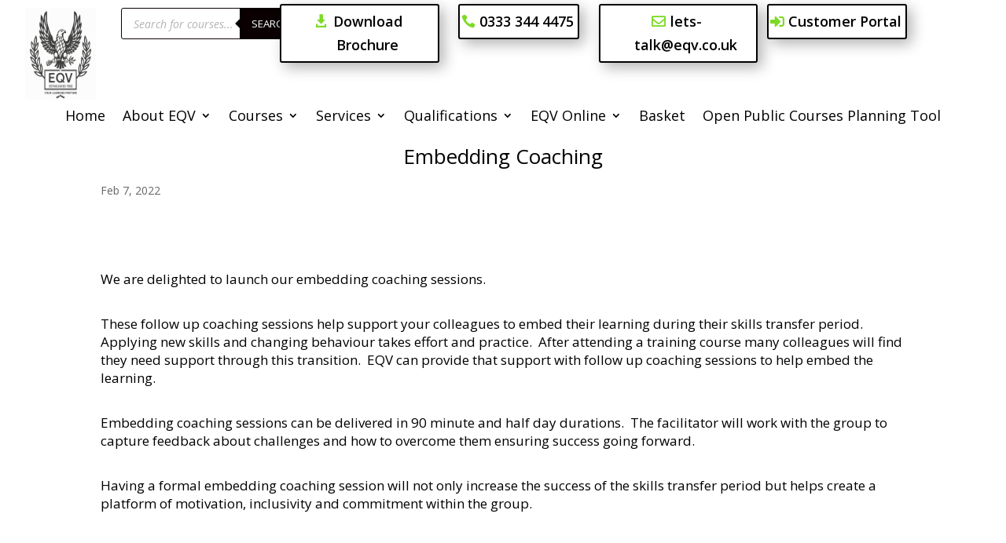

--- FILE ---
content_type: text/css
request_url: https://eqv.co.uk/wp-content/themes/divi-child-safe/style.css?ver=4.27.5
body_size: -257
content:
/*
 Theme Name:   Divi Child
 Theme URI:    https://www.elegantthemes.com/gallery/divi/
 Description:  Divi Child Theme with Booking List View
 Author:       Your Name
 Author URI:   https://www.elegantthemes.com
 Template:     Divi
 Version:      1.0.0
*/
